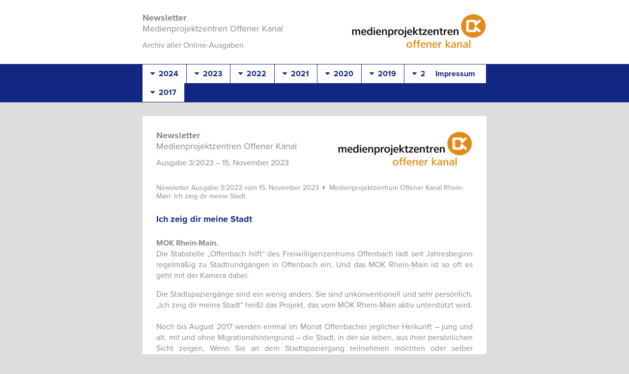

--- FILE ---
content_type: text/html; charset=UTF-8
request_url: https://newsletter.medienanstalt-hessen.de/mok-rhein-main/2017/40/ich-zeig-dir-meine-stadt
body_size: 2770
content:
<html>
 <head>
 <meta charset="utf-8"><meta name="viewport" content="width=device-width, initial-scale=1" />
 <title>Ich zeig dir meine Stadt | Medienprojektzentrum Offener Kanal Rhein-Main</title>
 <meta name="keywords" content="Newsletter der Medienprojektzentren der Medienanstalt Hessen, Medienprojektzentrum Rhein-Main, Medienprojektzentrum Frankfurt Offenbach, MOK Rhein-Main, Medienprojektzentrum Offener Kanal Rhein-Main, Medienprojektzentrum Offenbach, Offener Kanal Offenbach, Medienkompetenz Offenbach, Medienanstalt Hessen">
 <meta name="description" content="Die Stabstelle &bdquo;Offenbach hilft&ldquo; des Freiwilligenzentrums Offenbach lädt seit Jahresbeginn regelmäßig zu Stadtrundgängen in Offenbach ein. Und d">
 
 <!-- evtl. hier weitere Social Media Tags -->
 
 <script src="/jquery-3.1.1.min.js"></script><script src="/script.js"></script><script src="https://use.typekit.net/smu3zbf.js"></script><script>try{Typekit.load({ async: true });}catch(e){}</script><link rel="stylesheet" type="text/css" href="/font-awesome-4.5.0/css/font-awesome.min.css"><link rel="stylesheet" type="text/css" href="/style.css"></head><body>

<div id="wrapper">
<div id="wrapper1">
<table cellspacing="0" cellpadding="0" border="0" width="100%" style="background-color:#FFFFFF;font-family:'proxima-nova',sans-serif;font-size:16px;
color:#888888;"><tr><td style="vertical-align:top;"><table cellspacing="0"
cellpadding="0" border="0" style="background-color:#FFFFFF;
font-family:'proxima-nova',sans-serif;font-size:16px;color:#888888;"><tr><td style="font-size:18px;"><strong>Newsletter</strong></td>
</tr>
<tr><td style="font-size:18px;">Medienprojektzentren Offener Kanal</td></tr>

<tr><td style="padding-top:13px;">Archiv aller Online-Ausgaben</td></tr></table>
</td><td width="330" style="text-align:right;"><a href="http://www.medienanstalt-hessen.de" target="_blank" style="color:#122782;"><img src="../../../bild/systembilder/logo_medienprojektzentren_ok.jpg" border="0" alt=""></a></td></tr></table>
</div></div>

<div id="wrapper2">
<div id="wrapper3"><div id="impressum_link"><div class="pos_rel"><a href="javascript:;" class="impressumlink">Impressum</a>
<div class="impressum1"><a href="javascript:;" class="closelink"><i class="fa fa-times-circle"></i></a></div>
<div class="impressum"><p><strong>Impressum:</strong>
<p><a href="http://www.medienanstalt-hessen.de" target="_blank" title="Medienanstalt Hessen"><img src="../../../bild/systembilder/logo_medienanstalt_hessen.jpg" alt="" border="0" align="right" style="margin-left:20px;"></a>Medienanstalt Hessen<br/>
Wilhelmshöher Allee 262<br/>
34131 Kassel
<p><span class="verweis1"></span><br/>
Homepage: <a href="http://www.medienanstalt-hessen.de" target="_blank" style="display:inline;">http://www.medienanstalt-hessen.de</a>
<p class="pt"><strong>Redaktion:</strong>
<p>Die Leiter der Medienprojektzentren Offener Kanal der Medienanstalt Hessen, vertreten durch Herrn Armin Ruda,<br/><span class="verweis2"></span>
<p class="pt"><strong>Konzeption und Umsetzung:</strong>
<p>Julian Krischan<br/><span class="verweis3"></span>
</div></div></div>

<ul>
<li><a href="javascript:;"><i class="fa fa-caret-down"></i>&nbsp;&nbsp;2024</a>

<ul><li><a href="https://newsletter.medienanstalt-hessen.de/newsletter_1_2024.html">Ausgabe 1 &ndash; 16. Mai 2024</a></li></ul>
</li><li><a href="javascript:;"><i class="fa fa-caret-down"></i>&nbsp;&nbsp;2023</a>

<ul><li><a href="https://newsletter.medienanstalt-hessen.de/newsletter_4_2023.html">Ausgabe 4 &ndash; 21. Dezember 2023</a></li><li><a href="https://newsletter.medienanstalt-hessen.de/newsletter_3_2023.html">Ausgabe 3 &ndash; 15. November 2023</a></li><li><a href="https://newsletter.medienanstalt-hessen.de/newsletter_2_2023.html">Ausgabe 2 &ndash; 06. Juli 2023</a></li><li><a href="https://newsletter.medienanstalt-hessen.de/newsletter_1_2023.html">Ausgabe 1 &ndash; 20. April 2023</a></li></ul>
</li><li><a href="javascript:;"><i class="fa fa-caret-down"></i>&nbsp;&nbsp;2022</a>

<ul><li><a href="https://newsletter.medienanstalt-hessen.de/newsletter_4_2022.html">Ausgabe 4 &ndash; 19. Dezember 2022</a></li><li><a href="https://newsletter.medienanstalt-hessen.de/newsletter_3_2022.html">Ausgabe 3 &ndash; 25. Oktober 2022</a></li><li><a href="https://newsletter.medienanstalt-hessen.de/newsletter_2_2022.html">Ausgabe 2 &ndash; 08. Juli 2022</a></li><li><a href="https://newsletter.medienanstalt-hessen.de/newsletter_1_2022.html">Ausgabe 1 &ndash; 14. März 2022</a></li></ul>
</li><li><a href="javascript:;"><i class="fa fa-caret-down"></i>&nbsp;&nbsp;2021</a>

<ul><li><a href="https://newsletter.medienanstalt-hessen.de/newsletter_4_2021.html">Ausgabe 4 &ndash; 17. Dezember 2021</a></li><li><a href="https://newsletter.medienanstalt-hessen.de/newsletter_3_2021.html">Ausgabe 3 &ndash; 15. Oktober 2021</a></li><li><a href="https://newsletter.medienanstalt-hessen.de/newsletter_2_2021.html">Ausgabe 2 &ndash; 09. Juli 2021</a></li><li><a href="https://newsletter.medienanstalt-hessen.de/newsletter_1_2021.html">Ausgabe 1 &ndash; 19. März 2021</a></li></ul>
</li><li><a href="javascript:;"><i class="fa fa-caret-down"></i>&nbsp;&nbsp;2020</a>

<ul><li><a href="https://newsletter.medienanstalt-hessen.de/newsletter_3_2020.html">Ausgabe 3 &ndash; 30. November 2020</a></li><li><a href="https://newsletter.medienanstalt-hessen.de/newsletter_2_2020.html">Ausgabe 2 &ndash; 19. Juni 2020</a></li><li><a href="https://newsletter.medienanstalt-hessen.de/newsletter_1_2020.html">Ausgabe 1 &ndash; 24. April 2020</a></li></ul>
</li><li><a href="javascript:;"><i class="fa fa-caret-down"></i>&nbsp;&nbsp;2019</a>

<ul><li><a href="https://newsletter.medienanstalt-hessen.de/newsletter_3_2019.html">Ausgabe 3 &ndash; 17. Dezember 2019</a></li><li><a href="https://newsletter.medienanstalt-hessen.de/newsletter_2_2019.html">Ausgabe 2 &ndash; 12. August 2019</a></li><li><a href="https://newsletter.medienanstalt-hessen.de/newsletter_1_2019.html">Ausgabe 1 &ndash; 26. April 2019</a></li></ul>
</li><li><a href="javascript:;"><i class="fa fa-caret-down"></i>&nbsp;&nbsp;2018</a>

<ul><li><a href="https://newsletter.medienanstalt-hessen.de/newsletter_4_2018.html">Ausgabe 4 &ndash; 18. Dezember 2018</a></li><li><a href="https://newsletter.medienanstalt-hessen.de/newsletter_3_2018.html">Ausgabe 3 &ndash; 01. Oktober 2018</a></li><li><a href="https://newsletter.medienanstalt-hessen.de/newsletter_2_2018.html">Ausgabe 2 &ndash; 10. Juli 2018</a></li><li><a href="https://newsletter.medienanstalt-hessen.de/newsletter_1_2018.html">Ausgabe 1 &ndash; 27. April 2018</a></li></ul>
</li><li><a href="javascript:;"><i class="fa fa-caret-down"></i>&nbsp;&nbsp;2017</a>

<ul><li><a href="https://newsletter.medienanstalt-hessen.de/newsletter_5_2017.html">Ausgabe 5 &ndash; 19. Dezember 2017</a></li><li><a href="https://newsletter.medienanstalt-hessen.de/newsletter_4_2017.html">Ausgabe 4 &ndash; 01. September 2017</a></li><li><a href="https://newsletter.medienanstalt-hessen.de/newsletter_3_2017.html">Ausgabe 3 &ndash; 17. Juli 2017</a></li><li><a href="https://newsletter.medienanstalt-hessen.de/newsletter_2_2017.html">Ausgabe 2 &ndash; 15. Mai 2017</a></li><li><a href="https://newsletter.medienanstalt-hessen.de/newsletter_1_2017.html">Ausgabe 1 &ndash; 22. Februar 2017</a></li></ul>
</li>

</ul>

</div>
</div>

<div>

<table cellspacing="0" cellpadding="0" border="0" align="center" width="700" style="margin-top:28px;background-color:#FFFFFF;font-family:'proxima-nova',sans-serif;font-size:16px;color:#888888;"><tr><td style="padding:28px;"><table cellspacing="0" cellpadding="0" border="0" width="100%" style="background-color:#FFFFFF;font-family:'proxima-nova',sans-serif;font-size:16px;color:#888888;"><tr><td style="vertical-align:top;"><table cellspacing="0" cellpadding="0" border="0" style="background-color:#FFFFFF;font-family:'proxima-nova',sans-serif;font-size:16px;color:#888888;"><tr><td style="font-size:18px;"><strong>Newsletter</strong></td></tr>
<tr><td style="font-size:18px;">Medienprojektzentren Offener Kanal</td></tr>

<tr><td style="padding-top:13px;">Ausgabe 3/2023 &ndash; 15. November 2023</td></tr></table>
</td><td width="330" style="text-align:right;"><a href="http://www.medienanstalt-hessen.de" target="_blank" style="color:#122782;"><img src="../../../bild/systembilder/logo_medienprojektzentren_ok.jpg" border="0" alt=""></a></td></tr></table></td></tr>

<tr><td style="padding:4px 28px 0px 28px;">
<p style="font-size:14px;margin-bottom:0px;padding-bottom:0px;"><a href="https://newsletter.medienanstalt-hessen.de/newsletter_3_2023.html" alt="Newletter der Medienprojektzentren der Medienanstalt Hessen, Ausgabe 3/2023 vom 15. November 2023" title="Newletter der Medienprojektzentren der Medienanstalt Hessen, Ausgabe 3/2023 vom 15. November 2023" class="newsletterbacklink">Newsletter Ausgabe 3/2023 vom 15. November 2023</a>&nbsp;&nbsp;<i class="fa fa-caret-right"></i>&nbsp;&nbsp;<a href="" title="Medienprojektzentrum Offener Kanal Rhein-Main: Ich zeig dir meine Stadt" alt="Medienprojektzentrum Offener Kanal Rhein-Main: Ich zeig dir meine Stadt" class="newsletterbacklink">Medienprojektzentrum Offener Kanal Rhein-Main: Ich zeig dir meine Stadt</a>


</td></tr><td style="padding:28px 28px 0px 28px;">

<table cellspacing="0" cellpadding="0" border="0" width="100%" style="background-color:#FFFFFF;font-family:'proxima-nova',sans-serif;font-size:16px;color:#888888;"><tr><td><h1 style="color:#122782;font-size:18px;color:#122782;line-height:20px;padding:0px 0px 0px 0px;margin:0px;"><a name="verweis2" style="color:#122782;text-decoration:none;">Ich zeig dir meine Stadt</a></h1></td></tr>
<tr><td style="text-align:justify;line-height:22px;padding:28px 0px;">

<p style="margin:0px;padding:0px;"><strong>MOK Rhein-Main.</strong> <p style="margin:0px;padding:0px;"><p style="margin:0px;padding:0px;">Die Stabstelle &bdquo;Offenbach hilft&ldquo; des Freiwilligenzentrums Offenbach l&auml;dt seit Jahresbeginn regelm&auml;&szlig;ig zu Stadtrundg&auml;ngen in Offenbach ein. Und das MOK Rhein-Main ist so oft es geht mit der Kamera dabei.</p>
</p>
<p style="margin:0px;padding:0px;"><p style="margin:0px;padding:0px;">Die Stadtspazierg&auml;nge sind ein wenig anders. Sie sind unkonventionell und sehr pers&ouml;nlich. &bdquo;Ich zeig dir meine Stadt&ldquo; hei&szlig;t das Projekt, das vom MOK Rhein-Main aktiv unterst&uuml;tzt wird.</p>

<p style="margin:0px;padding:0px;">&nbsp;</p>

<p style="margin:0px;padding:0px;">Noch bis August 2017 werden einmal im Monat Offenbacher jeglicher Herkunft &ndash; jung und alt, mit und ohne Migrationshintergrund &ndash; die Stadt, in der sie leben, aus ihrer pers&ouml;nlichen Sicht zeigen. Wenn Sie an dem Stadtspaziergang teilnehmen m&ouml;chten oder selber Spazierf&uuml;hrer werden m&ouml;chten, melden Sie sich unter offenbach-hilft@fzof.de</p>
</p>

<p style="margin:0px;padding:0px;"><a href="http://www.mediathek-hessen.de/medienview_15128_Mohammad-Ghiath-Safi-Al-Asali-MOK-Rhein-Main-Ich-zeig-dir-meine-Stadt-1.html" target="_blank"><img src="../../../bild/mediathekbild/srv3medientx_cover15128_Ich-zeige-dir-mein-Stadt.jpg" border="0" alt=""><br/><img src="../../../bild/systembilder/icons/filmlink.jpg" border="0" alt=""></a><br/>&nbsp;</p>



<p style="padding:13px 0px 9px 0px !important;text-align:right;"><a href="https://newsletter.medienanstalt-hessen.de/newsletter_3_2023.html" alt="Newletter der Medienprojektzentren der Medienanstalt Hessen, Ausgabe 3/2023 vom 15. November 2023" title="Newletter der Medienprojektzentren der Medienanstalt Hessen, Ausgabe 3/2023 vom 15. November 2023" class="beitragslink">

<i class="fa fa-reply"></i>&nbsp;&nbsp;Zur&uuml;ck zum Newsletter</a>



</td></tr>
</table>

</td></tr>

</table></div>
<link rel="stylesheet" type="text/css" href="/styletwo.css"><script>
jQuery("#wrapperscrolltotop").click(function () {
    jQuery("body,html").animate({
        scrollTop: 0
    }, 600);
});
jQuery(window).scroll(function () {
    if (jQuery(window).scrollTop() > 80) {
        jQuery("#wrapperscrolltotop").show();
    } else {
        jQuery("#wrapperscrolltotop").hide();
    }
});
</script>
<div id="wrapperscrolltotop"><a href="#top"><i class="fa fa-angle-up"></i></a></div></body></html>

--- FILE ---
content_type: text/css
request_url: https://newsletter.medienanstalt-hessen.de/style.css
body_size: 898
content:
body{margin:0px;padding:0px 0px 28px 0px;text-align:center;background-color:#dddddd;}
#wrapper{padding:25px 0px 28px 0px;background-color:#FFFFFF;}
#wrapper1{width:700px;text-align:left;margin:0px auto;}
#wrapper2,#wrapper2a{padding:0px 0px 0px 0px;background-color:#122782;border:1px solid #122782;}
#wrapper3,#wrapper3a{position:relative;width:700px;text-align:left;margin:0px auto;}
#wrapper3a{padding:3px 0px;max-width:100%;}
#wrapper3a div{text-align:right;}
#wrapper3a a{color:#FFFFFF !important;text-decoration:none;}
#wrapper3 ul li ul{display:none;z-index:7;}
#wrapper3 ul li ul li{width:220px;}
#wrapper3 ul li ul li:first-of-type{border-top:1px solid #FFFFFF;}
#wrapper3 ul{margin:0px;padding:0px;}
#wrapper3 ul li{position:relative;list-style:none;display:inline-block;margin:0px;padding:0px;}
#wrapper3 ul li a{display:block;color:#122782;background-color:#FFFFFF;text-decoration:none;padding:9px 16px;border-right:1px solid #122782;font-family:Arial,Helvetica;font-size:16px;font-weight:bold;}
#wrapper3 ul li:hover > ul{position:absolute;top:36px;display:block;}
#wrapper3 ul li:hover > ul > li a{display:block;background-color:#122782;color:#FFFFFF;border-bottom:1px solid #FFFFFF;font-size:13px;padding:7px;font-weight:normal;}
#impressum_link{position:absolute;z-index:5;top:0px;right:0px;padding:0px;margin:0px;}
#impressum_link a{display:block;margin:0px;color:#122782;background-color:#FFFFFF;text-decoration:none;padding:9px 22px;border-right:1px solid #122782;font-family:'proxima-nova',sans-serif;font-size:16px;font-weight:bold;}
#impressum_link div.pos_rel{position:relative;}
#impressum_link div.impressum{position:absolute;right:0px;top:37px;border:1px solid #122782;width:450px;background-color:#FFFFFF;display:none;}
#impressum_link div.impressum p{margin:0px;padding:7px 14px;font-family:'proxima-nova',sans-serif;font-size:16px;color:#888888;line-height:22px;}
#impressum_link div.impressum p:first-of-type{padding-top:14px;}
#impressum_link div.impressum p:last-of-type{padding-bottom:14px;}
#impressum_link div.impressum p.pt{padding-top:14px;}
#impressum_link div.impressum p a{margin:0px;padding:0px;color:#122782;border:0px;display:inline;}
#impressum_link div.impressum1{position:absolute;right:1px;top:42px;z-index:6;display:none;}
#impressum_link div.impressum1 a{color:#122782;font-size:18px;text-decoration:none;display:inline;border:0px;margin:0px;padding:4px;}
.abmeldung{font-family:'proxima-nova',sans-serif;font-size:16px;line-height:22px;color:#122782;text-align:center;padding-top:3px;}
.beitragslink{background-color:#F4F4F4 !important;color:#888888 !important;margin-left:6px !important;border:1px solid #888888 !important;font-weight:bold !important;padding:12px !important;text-decoration: none !important;}
.linkdivmother{position:relative;}
.linkdiv{display:none;position:absolute;right:0px;top:-129px;border:1px solid #888888;background-color:#F4F4F4;z-index:9;padding:12px;}
.linkdiv input{font-family:'proxima-nova',sans-serif;font-size:18px;color:#888888 !important;padding:5px 5px 6px 5px;border:1px solid #888888;width:400px;}
.linkdiv a,.linkdiv a:hover{display:inline-block;padding:9px !important;background-color:#FFFFFF !important;}
a.newsletterbacklink{color:#888888;text-decoration:none;}
a:hover.newsletterbacklink{color:#888888;text-decoration:underline;}
@media screen and (max-width: 590px){
.linkdiv input,.linkdo{display:none !important;}
}
@media screen and (max-width: 700px){
#wrapper3a div{padding-right:25px !important;}
}

--- FILE ---
content_type: text/css
request_url: https://newsletter.medienanstalt-hessen.de/styletwo.css
body_size: 799
content:
html,body,table,td,ul,li,li a,div{font-family:'proxima-nova',sans-serif !important;}
@media (max-width: 720px) { 

table td[width='330']{display:none;}
#wrapper{padding:15px 0px 15px 0px;}
#wrapper1,#wrapper3,table{width:100% !important;}
table{margin-top:0px !important;}
table td[height='28']{display:none;}
#wrapper1{padding:0px;}
#wrapper1 > table{padding:14px 28px 22px 28px;}
#wrapper1 table td:first-of-type{display:table-row;width:100% !important;}
#wrapper1 table td[width='330']{display:table-row !important;text-align:left !important;width:100% !important;margin-top:20px !important;}
#wrapper1 table td img{padding-top:24px;max-width:100% !important;}
#wrapper3 ul li:hover > ul{position:absolute;top:24px;display:block;}
#wrapper3 ul li ul li:first-of-type{border-top:0px}
#wrapper3 ul li a{padding:4px 9px;font-size:14px;}
#wrapper2{border-right:0px;border-left:0px;}
#impressum_link a{padding:4px 9px;font-size:14px;}
#impressum_link div.impressum{position:relative !important;top:0px;right:0px;padding:0px;margin:0px;margin-top:1px;padding-top:10px;padding-bottom:7px;border:0px;border-bottom:1px solid #122782;width:100% !important;}
#impressum_link div.impressum p{margin:0px;padding:7px 28px;}
body{padding-bottom:0px;}
img{max-width:100%;}
table td[width='6%']{display:none;}
table td[width="47%"],table td[style="text-align:left;font-family:'proxima-nova',sans-serif;font-size:13px;line-height:15px;vertical-align:top;"]{width:100% !important;display:block;clear:both;}
table td[style="padding-right:15px;"]{display:block;clear:both;}
img[src='bild/systembilder/logo_medienanstalt_hessen.jpg']{padding-bottom:28px;}

tr.gridfoot_table{display:grid;}
tr.gridfoot_table td:nth-of-type(2){padding:20px 0px 0px 0px !important;}

}

#impressum_link div.impressum p,#impressum_link a,#impressum_link div.impressum{font-family:'proxima-nova',sans-serif !important;}
#wrapperscrolltotop{z-index:9999; position:fixed; display:none; padding:0px !important;bottom:20px; right:20px; text-align:center;}
#wrapperscrolltotop a,#wrapperscrolltotop a:visited{display:block;font-size:30px;padding:6px 10px;background-color:#122782;color:#FFFFFF;opacity:0.4;-webkit-opacity:0.4;}
#wrapperscrolltotop a:hover{background-color:#122782;color:#FFFFFF;opacity:0.8;-webkit-opacity:0.8;}

--- FILE ---
content_type: application/javascript
request_url: https://newsletter.medienanstalt-hessen.de/script.js
body_size: 500
content:
$(document).ready(function(){
s1="rud";s2="a@mok-";s3="jungmod";s4="newsletter";s5="-medienprojektzentren";s6="kassel";
s7=".de";s8="medienanstalt-hessen";s9="erator";$("span.verweis1").html("<a href=\"mailto:"+s4+s5+"@"+s8+s7+"\"><i class=\"fa fa-envelope\"></i>&nbsp;&nbsp;"+s4+s5+"@"+s8+s7+"</a>");
$("span.verweis2").html("<a href=\"mailto:"+s1+s2+s6+s7+"\"><i class=\"fa fa-envelope\"></i>&nbsp;&nbsp;"+s1+s2+s6+s7+"</a>");
$("span.verweis3").html("<a href=\"mailto:info"+"@"+s3+s9+s7+"\"><i class=\"fa fa-envelope\"></i>&nbsp;&nbsp;info"+"@"+s3+s9+s7+"</a>");
c1="0";
$(".impressumlink").click("mouseover",function(){
if(c1=="0"){
$(".impressum,.impressum1").show();c1="1";
}else{
$(".impressum,.impressum1").hide();c1="0";
}
});
$(".closelink").click(function(){
$(".impressum,.impressum1").hide();c1="0";
});
});
function copystringtoclipboard (str,strb) {
acc="input[name='"+str+"']";
$(acc).select();
document.execCommand("copy");
closelink(strb); 
}
function openlink (str){
aa="div[name='"+str+"']";
$(aa).show();
ab="div[name='"+str+"'] input";
$(ab).select();	
}
function closelink (str){
aa="div[name='"+str+"']";
$(aa).hide();	
}